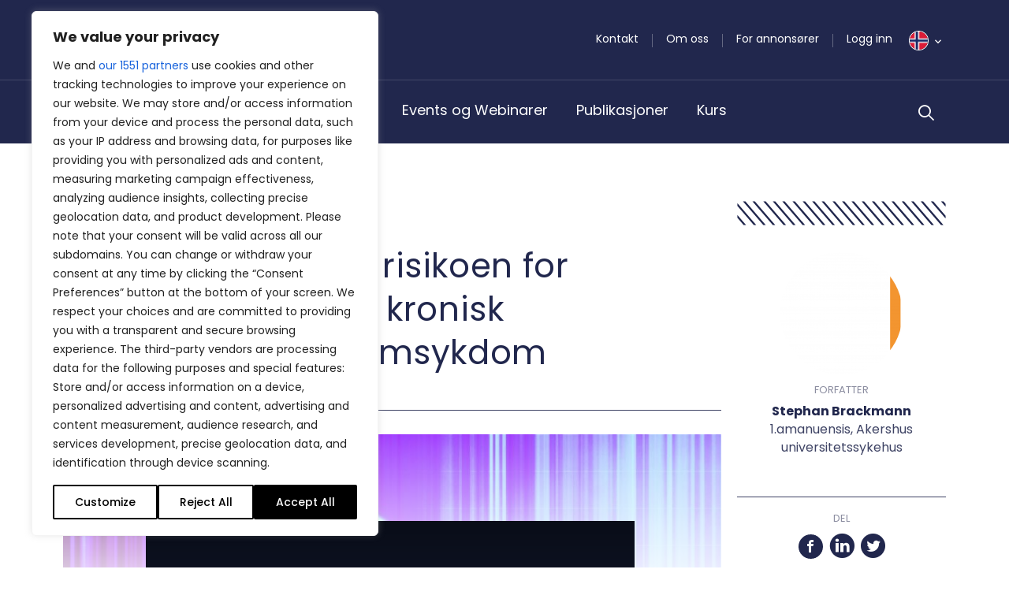

--- FILE ---
content_type: image/svg+xml
request_url: https://bpno.no/wp-content/uploads/sites/2/2020/10/footer-logo.svg
body_size: 2005
content:
<?xml version="1.0" encoding="UTF-8"?>
<svg xmlns="http://www.w3.org/2000/svg" width="91" height="118" viewBox="0 0 91 118"><path fill="#fff" d="M28.67 17.053a7.52 7.52 0 1 1 15.04-.026 7.52 7.52 0 0 1-15.04.026zm7.52 28.837a7.53 7.53 0 1 1 7.52-7.53 7.52 7.52 0 0 1-7.52 7.53zm-13.63 0c-5.585-.077-10.056-4.655-10-10.24V9.52c5.583.071 10.056 4.647 10 10.23zM0 0v56.24h56.24V0zM7.79 108.712a3.83 3.83 0 0 1 1 2.83v5.07H8v-5a3.36 3.36 0 0 0-.78-2.39 2.83 2.83 0 0 0-2.15-.82 2.91 2.91 0 0 0-2.26.92 3.83 3.83 0 0 0-.81 2.68v4.62h-.74v-8.69H2v2.29a3.07 3.07 0 0 1 1.23-1.84 3.59 3.59 0 0 1 2.08-.62 3.38 3.38 0 0 1 2.48.95z"/><path fill="none" stroke="#fff" stroke-miterlimit="20" stroke-width=".25" d="M7.79 108.712a3.83 3.83 0 0 1 1 2.83v5.07H8v-5a3.36 3.36 0 0 0-.78-2.39 2.83 2.83 0 0 0-2.15-.82 2.91 2.91 0 0 0-2.26.92 3.83 3.83 0 0 0-.81 2.68v4.62h-.74v-8.69H2v2.29a3.07 3.07 0 0 1 1.23-1.84 3.59 3.59 0 0 1 2.08-.62 3.38 3.38 0 0 1 2.48.95z"/><path fill="#fff" d="M15.129 108.87a3.73 3.73 0 0 1 1.707-.42 3.78 3.78 0 0 1 1.768.42c.55.281 1 .725 1.288 1.27.347.652.516 1.383.49 2.12a4.255 4.255 0 0 1-.49 2.13c-.303.545-.758.99-1.308 1.28a3.93 3.93 0 0 1-3.495 0 3.218 3.218 0 0 1-1.308-1.28 4.255 4.255 0 0 1-.49-2.13 4.185 4.185 0 0 1 .49-2.12 3.14 3.14 0 0 1 1.308-1.27zm3.962-.52a4.49 4.49 0 0 0-2.21-.54 4.44 4.44 0 0 0-2.19.54 3.81 3.81 0 0 0-1.54 1.54 4.83 4.83 0 0 0-.56 2.37 4.9 4.9 0 0 0 .56 2.38 3.89 3.89 0 0 0 1.54 1.55 4.44 4.44 0 0 0 2.19.53 4.49 4.49 0 0 0 2.21-.53 3.81 3.81 0 0 0 1.53-1.55 5.4 5.4 0 0 0 0-4.75 3.78 3.78 0 0 0-1.53-1.54z"/><path fill="none" stroke="#fff" stroke-miterlimit="20" stroke-width=".25" d="M15.129 108.87a3.73 3.73 0 0 1 1.707-.42 3.78 3.78 0 0 1 1.768.42c.55.281 1 .725 1.288 1.27.347.652.516 1.383.49 2.12a4.255 4.255 0 0 1-.49 2.13c-.303.545-.758.99-1.308 1.28a3.93 3.93 0 0 1-3.495 0 3.218 3.218 0 0 1-1.308-1.28 4.255 4.255 0 0 1-.49-2.13 4.185 4.185 0 0 1 .49-2.12 3.14 3.14 0 0 1 1.308-1.27zm3.962-.52a4.49 4.49 0 0 0-2.21-.54 4.44 4.44 0 0 0-2.19.54 3.81 3.81 0 0 0-1.54 1.54 4.83 4.83 0 0 0-.56 2.37 4.9 4.9 0 0 0 .56 2.38 3.89 3.89 0 0 0 1.54 1.55 4.44 4.44 0 0 0 2.19.53 4.49 4.49 0 0 0 2.21-.53 3.81 3.81 0 0 0 1.53-1.55 5.4 5.4 0 0 0 0-4.75 3.78 3.78 0 0 0-1.53-1.54z"/><path fill="#fff" d="M27 108.283a4 4 0 0 1 2.16-.53v.78h-.24a3.37 3.37 0 0 0-2.21.74 2.9 2.9 0 0 0-.9 2.38v5h-.71v-8.69h.72v1.92a2.85 2.85 0 0 1 1.18-1.6z"/><path fill="none" stroke="#fff" stroke-miterlimit="20" stroke-width=".25" d="M27 108.283a4 4 0 0 1 2.16-.53v.78h-.24a3.37 3.37 0 0 0-2.21.74 2.9 2.9 0 0 0-.9 2.38v5h-.71v-8.69h.72v1.92a2.85 2.85 0 0 1 1.18-1.6z"/><path fill="#fff" d="M33.821 109.48a3.38 3.38 0 0 1 2.61-1.04 3.68 3.68 0 0 1 1.84.47c.543.316.984.78 1.27 1.34a4.6 4.6 0 0 1 0 4 3.22 3.22 0 0 1-1.27 1.34 3.58 3.58 0 0 1-1.84.47 3.41 3.41 0 0 1-2.61-1 3.93 3.93 0 0 1-1-2.8 3.86 3.86 0 0 1 1-2.78zm4.84-.92a3.82 3.82 0 0 0-2.39-.73 4.21 4.21 0 0 0-2.15.54 3.65 3.65 0 0 0-1.47 1.54 5.05 5.05 0 0 0-.53 2.37 5.12 5.12 0 0 0 .53 2.38 3.73 3.73 0 0 0 1.47 1.55 4.21 4.21 0 0 0 2.15.53 3.81 3.81 0 0 0 2.4-.74 3.74 3.74 0 0 0 1.33-2v2.65h.71v-11.84h-.72v5.75a3.66 3.66 0 0 0-1.33-2z"/><path fill="none" stroke="#fff" stroke-miterlimit="20" stroke-width=".25" d="M33.821 109.48a3.38 3.38 0 0 1 2.61-1.04 3.68 3.68 0 0 1 1.84.47c.543.316.984.78 1.27 1.34a4.6 4.6 0 0 1 0 4 3.22 3.22 0 0 1-1.27 1.34 3.58 3.58 0 0 1-1.84.47 3.41 3.41 0 0 1-2.61-1 3.93 3.93 0 0 1-1-2.8 3.86 3.86 0 0 1 1-2.78zm4.84-.92a3.82 3.82 0 0 0-2.39-.73 4.21 4.21 0 0 0-2.15.54 3.65 3.65 0 0 0-1.47 1.54 5.05 5.05 0 0 0-.53 2.37 5.12 5.12 0 0 0 .53 2.38 3.73 3.73 0 0 0 1.47 1.55 4.21 4.21 0 0 0 2.15.53 3.81 3.81 0 0 0 2.4-.74 3.74 3.74 0 0 0 1.33-2v2.65h.71v-11.84h-.72v5.75a3.66 3.66 0 0 0-1.33-2z"/><path fill="#fff" d="M45.81 107.871v8.69H45v-8.69zm-.37-3.16a.58.58 0 0 1 .63.59.57.57 0 0 1-.18.44.61.61 0 0 1-.45.17.62.62 0 0 1-.44-.17.6.6 0 0 1-.16-.44.6.6 0 0 1 .16-.43.61.61 0 0 1 .44-.16z"/><path fill="none" stroke="#fff" stroke-miterlimit="20" stroke-width=".25" d="M45.81 107.871v8.69H45v-8.69zm-.37-3.16a.58.58 0 0 1 .63.59.57.57 0 0 1-.18.44.61.61 0 0 1-.45.17.62.62 0 0 1-.44-.17.6.6 0 0 1-.16-.44.6.6 0 0 1 .16-.43.61.61 0 0 1 .44-.16z"/><path fill="#fff" d="M56.64 108.672a3.52 3.52 0 0 1 1.36 2.26h-.8a2.71 2.71 0 0 0-1.09-1.82 3.53 3.53 0 0 0-2.2-.67 3.59 3.59 0 0 0-1.73.41 3.19 3.19 0 0 0-1.27 1.28 5 5 0 0 0 0 4.26 3.2 3.2 0 0 0 1.27 1.28 3.59 3.59 0 0 0 1.73.41 3.53 3.53 0 0 0 2.2-.67 2.71 2.71 0 0 0 1.09-1.82h.8a3.54 3.54 0 0 1-1.31 2.28 4.21 4.21 0 0 1-2.72.85 4.32 4.32 0 0 1-2.18-.53 3.74 3.74 0 0 1-1.5-1.55 5.49 5.49 0 0 1 0-4.75 3.71 3.71 0 0 1 1.5-1.54 4.32 4.32 0 0 1 2.18-.54 4.22 4.22 0 0 1 2.67.86z"/><path fill="none" stroke="#fff" stroke-miterlimit="20" stroke-width=".25" d="M56.64 108.672a3.52 3.52 0 0 1 1.36 2.26h-.8a2.71 2.71 0 0 0-1.09-1.82 3.53 3.53 0 0 0-2.2-.67 3.59 3.59 0 0 0-1.73.41 3.19 3.19 0 0 0-1.27 1.28 5 5 0 0 0 0 4.26 3.2 3.2 0 0 0 1.27 1.28 3.59 3.59 0 0 0 1.73.41 3.53 3.53 0 0 0 2.2-.67 2.71 2.71 0 0 0 1.09-1.82h.8a3.54 3.54 0 0 1-1.31 2.28 4.21 4.21 0 0 1-2.72.85 4.32 4.32 0 0 1-2.18-.53 3.74 3.74 0 0 1-1.5-1.55 5.49 5.49 0 0 1 0-4.75 3.71 3.71 0 0 1 1.5-1.54 4.32 4.32 0 0 1 2.18-.54 4.22 4.22 0 0 1 2.67.86z"/><path fill="#fff" d="M7.24 75.813c0 .894-.54 1.335-1.62 1.315H3.55v-2.71h2.09c.43-.028.856.1 1.2.362.289.25.447.62.43 1.003zm-3.69-6.005h1.9c1.03 0 1.55.39 1.55 1.29s-.54 1.3-1.52 1.27h-1.9zm6.03 4.56a3 3 0 0 0-1.73-1.04 2.62 2.62 0 0 0 1.51-.94 2.77 2.77 0 0 0 .58-1.81 2.73 2.73 0 0 0-1-2.28 4.49 4.49 0 0 0-2.84-.8H.64v12h5.62a4.51 4.51 0 0 0 2.95-.86 3 3 0 0 0 1-2.42 2.9 2.9 0 0 0-.63-1.85zM16.1 69.8v2.51h4.06v2.19H16.1v2.67h4.58v2.33h-7.49v-12h7.49v2.3zM31.94 77.875a3.36 3.36 0 0 1-1.43 1.27 5 5 0 0 1-2.28.48 5.42 5.42 0 0 1-3.33-1 3.57 3.57 0 0 1-1.43-2.76h3.09c.009.429.185.838.49 1.14a1.47 1.47 0 0 0 1.06.39 1.24 1.24 0 0 0 .89-.39 1.08 1.08 0 0 0 .33-.82 1 1 0 0 0-.3-.76 2.49 2.49 0 0 0-.74-.51c-.3-.13-.7-.28-1.23-.46a15.26 15.26 0 0 1-1.86-.76 3.46 3.46 0 0 1-1.2-1.05 3.17 3.17 0 0 1-.52-1.88 3.11 3.11 0 0 1 .52-1.85 3.46 3.46 0 0 1 1.5-1.2 5.46 5.46 0 0 1 2.2-.41 4.91 4.91 0 0 1 3.19 1 3.65 3.65 0 0 1 1.34 2.62h-3.17a1.68 1.68 0 0 0-.43-1 1.31 1.31 0 0 0-.95-.35 1.21 1.21 0 0 0-.82.28 1 1 0 0 0-.32.79c-.004.27.096.531.28.73.202.206.443.37.71.48.28.13.69.29 1.22.48.648.211 1.28.468 1.89.77a3.62 3.62 0 0 1 1.26 1.12c.374.56.56 1.226.53 1.9a3.35 3.35 0 0 1-.49 1.75zM43.39 67.48v2.32h-3.26v9.7H37.2v-9.7H34v-2.32zM6.78 91.12a2.423 2.423 0 0 0 0-.03zm0-.014c-.006 1.02-.586 1.535-1.78 1.565H3.55v-3.13h1.48c1.164 0 1.744.574 1.75 1.565zm-1.43 3.915a5.19 5.19 0 0 0 2.4-.51 3.48 3.48 0 0 0 1.49-1.37 4 4 0 0 0 .5-2 3.76 3.76 0 0 0-1.12-2.86 4.58 4.58 0 0 0-3.27-1.07H.64v12h2.91V95zM15.28 89.592h1.81a1.75 1.75 0 0 1 1.26.41c.296.303.448.718.42 1.14a1.47 1.47 0 0 1-.41 1.13 1.79 1.79 0 0 1-1.27.38h-1.81zm6.48 9.59l-2.86-4.72a3.71 3.71 0 0 0 2.1-1.26 3.46 3.46 0 0 0 .73-2.2 3.83 3.83 0 0 0-.5-2 3.36 3.36 0 0 0-1.39-1.32 5.31 5.31 0 0 0-2.41-.5h-5v12h2.9v-4.54H16l2.55 4.54z"/><g><path fill="#fff" d="M28.09 94.79l1.51-4.42 1.5 4.42zm4.5 4.4h3.1l-4.41-11.93h-3.35l-4.4 11.93h3.06l.75-2.19h4.5z"/></g><g><path fill="#fff" d="M47.17 88.25a5.52 5.52 0 0 1 1.95 3.27H46a2.72 2.72 0 0 0-1-1.31 2.91 2.91 0 0 0-1.68-.48 2.52 2.52 0 0 0-2 .94 4.32 4.32 0 0 0 0 5 2.54 2.54 0 0 0 2 .93 2.91 2.91 0 0 0 1.68-.5 2.72 2.72 0 0 0 1-1.29h3.08a5.56 5.56 0 0 1-1.95 3.26 5.85 5.85 0 0 1-3.8 1.21 5.93 5.93 0 0 1-3.07-.77 5.23 5.23 0 0 1-2-2.17 7.38 7.38 0 0 1 0-6.36 5.21 5.21 0 0 1 2-2.16 6.51 6.51 0 0 1 6.87.43z"/></g><g><path fill="#fff" d="M59.73 87.16v2.32h-3.26v9.7h-2.92v-9.7h-3.24v-2.32z"/></g><g><path fill="#fff" d="M66.07 87.16v12h-2.9v-12z"/></g><g><path fill="#fff" d="M78.77 88.252a5.57 5.57 0 0 1 2 3.27h-3.13a2.74 2.74 0 0 0-1-1.31 2.86 2.86 0 0 0-1.67-.48 2.54 2.54 0 0 0-2.06.94 4.36 4.36 0 0 0 0 5 2.56 2.56 0 0 0 2.06.93 2.86 2.86 0 0 0 1.67-.48 2.73 2.73 0 0 0 1-1.29h3.08a5.61 5.61 0 0 1-2 3.26 5.85 5.85 0 0 1-3.72 1.19 6 6 0 0 1-3.08-.77 5.27 5.27 0 0 1-2-2.17 7.29 7.29 0 0 1 0-6.36 5.25 5.25 0 0 1 2-2.16 6 6 0 0 1 3.08-.82 5.9 5.9 0 0 1 3.77 1.25z"/></g><g><path fill="#fff" d="M86.27 89.48V92h4.07v2.19h-4.07v2.67h4.58v2.33h-7.48v-12h7.48v2.32z"/></g></svg>